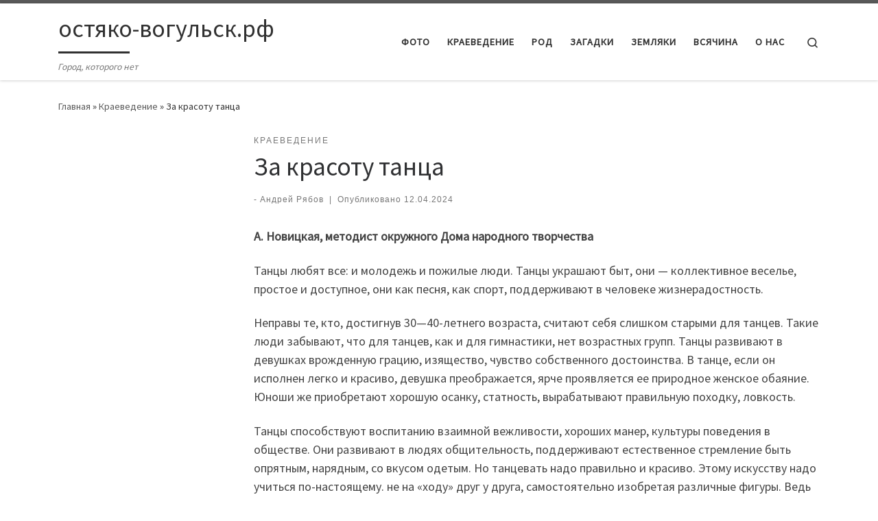

--- FILE ---
content_type: text/html; charset=UTF-8
request_url: https://xn----dtbdzdfqbczhet1kob.xn--p1ai/2024/04/12/za-krasotu-tantsa/
body_size: 20934
content:
<!DOCTYPE html>
<!--[if IE 7]>
<html class="ie ie7" lang="ru-RU">
<![endif]-->
<!--[if IE 8]>
<html class="ie ie8" lang="ru-RU">
<![endif]-->
<!--[if !(IE 7) | !(IE 8)  ]><!-->
<html lang="ru-RU" class="no-js">
<!--<![endif]-->
  <head>
  <meta charset="UTF-8" />
  <meta http-equiv="X-UA-Compatible" content="IE=EDGE" />
  <meta name="viewport" content="width=device-width, initial-scale=1.0" />
  <link rel="profile"  href="https://gmpg.org/xfn/11" />
  <link rel="pingback" href="https://xn----dtbdzdfqbczhet1kob.xn--p1ai/xmlrpc.php" />
<script>(function(html){html.className = html.className.replace(/\bno-js\b/,'js')})(document.documentElement);</script>
<meta name='robots' content='index, follow, max-image-preview:large, max-snippet:-1, max-video-preview:-1' />

	<!-- This site is optimized with the Yoast SEO plugin v26.7 - https://yoast.com/wordpress/plugins/seo/ -->
	<title>За красоту танца - остяко-вогульск.рф</title>
	<link rel="canonical" href="http://xn----dtbdzdfqbczhet1kob.xn--p1ai/2024/04/12/za-krasotu-tantsa/" />
	<meta property="og:locale" content="ru_RU" />
	<meta property="og:type" content="article" />
	<meta property="og:title" content="За красоту танца - остяко-вогульск.рф" />
	<meta property="og:description" content="А. Новицкая, методист окружного Дома народного творчества Танцы любят все: и молодежь и пожилые люди. Танцы украшают быт, они — коллективное веселье, простое и доступное, они как песня, как спорт, поддерживают в человеке жизнерадостность. Неправы те, кто, достигнув 30—40-летнего возраста, считают себя слишком старыми для танцев. Такие люди забывают, что для танцев, как и для [&hellip;]" />
	<meta property="og:url" content="http://xn----dtbdzdfqbczhet1kob.xn--p1ai/2024/04/12/za-krasotu-tantsa/" />
	<meta property="og:site_name" content="остяко-вогульск.рф" />
	<meta property="article:published_time" content="2024-04-12T00:04:43+00:00" />
	<meta property="og:image" content="http://xn----dtbdzdfqbczhet1kob.xn--p1ai/wp-content/uploads/2024/04/7_original.jpeg" />
	<meta property="og:image:width" content="1024" />
	<meta property="og:image:height" content="579" />
	<meta property="og:image:type" content="image/jpeg" />
	<meta name="author" content="Андрей Рябов" />
	<meta name="twitter:card" content="summary_large_image" />
	<meta name="twitter:label1" content="Написано автором" />
	<meta name="twitter:data1" content="Андрей Рябов" />
	<meta name="twitter:label2" content="Примерное время для чтения" />
	<meta name="twitter:data2" content="4 минуты" />
	<script type="application/ld+json" class="yoast-schema-graph">{"@context":"https://schema.org","@graph":[{"@type":"Article","@id":"http://xn----dtbdzdfqbczhet1kob.xn--p1ai/2024/04/12/za-krasotu-tantsa/#article","isPartOf":{"@id":"http://xn----dtbdzdfqbczhet1kob.xn--p1ai/2024/04/12/za-krasotu-tantsa/"},"author":{"name":"Андрей Рябов","@id":"http://xn----dtbdzdfqbczhet1kob.xn--p1ai/#/schema/person/eae8f8888b9af598778e00caf16955b9"},"headline":"За красоту танца","datePublished":"2024-04-12T00:04:43+00:00","mainEntityOfPage":{"@id":"http://xn----dtbdzdfqbczhet1kob.xn--p1ai/2024/04/12/za-krasotu-tantsa/"},"wordCount":514,"commentCount":0,"image":{"@id":"http://xn----dtbdzdfqbczhet1kob.xn--p1ai/2024/04/12/za-krasotu-tantsa/#primaryimage"},"thumbnailUrl":"https://xn----dtbdzdfqbczhet1kob.xn--p1ai/wp-content/uploads/2024/04/7_original.jpeg","keywords":["газета","культура"],"articleSection":["Краеведение"],"inLanguage":"ru-RU","potentialAction":[{"@type":"CommentAction","name":"Comment","target":["http://xn----dtbdzdfqbczhet1kob.xn--p1ai/2024/04/12/za-krasotu-tantsa/#respond"]}]},{"@type":"WebPage","@id":"http://xn----dtbdzdfqbczhet1kob.xn--p1ai/2024/04/12/za-krasotu-tantsa/","url":"http://xn----dtbdzdfqbczhet1kob.xn--p1ai/2024/04/12/za-krasotu-tantsa/","name":"За красоту танца - остяко-вогульск.рф","isPartOf":{"@id":"http://xn----dtbdzdfqbczhet1kob.xn--p1ai/#website"},"primaryImageOfPage":{"@id":"http://xn----dtbdzdfqbczhet1kob.xn--p1ai/2024/04/12/za-krasotu-tantsa/#primaryimage"},"image":{"@id":"http://xn----dtbdzdfqbczhet1kob.xn--p1ai/2024/04/12/za-krasotu-tantsa/#primaryimage"},"thumbnailUrl":"https://xn----dtbdzdfqbczhet1kob.xn--p1ai/wp-content/uploads/2024/04/7_original.jpeg","datePublished":"2024-04-12T00:04:43+00:00","author":{"@id":"http://xn----dtbdzdfqbczhet1kob.xn--p1ai/#/schema/person/eae8f8888b9af598778e00caf16955b9"},"breadcrumb":{"@id":"http://xn----dtbdzdfqbczhet1kob.xn--p1ai/2024/04/12/za-krasotu-tantsa/#breadcrumb"},"inLanguage":"ru-RU","potentialAction":[{"@type":"ReadAction","target":["http://xn----dtbdzdfqbczhet1kob.xn--p1ai/2024/04/12/za-krasotu-tantsa/"]}]},{"@type":"ImageObject","inLanguage":"ru-RU","@id":"http://xn----dtbdzdfqbczhet1kob.xn--p1ai/2024/04/12/za-krasotu-tantsa/#primaryimage","url":"https://xn----dtbdzdfqbczhet1kob.xn--p1ai/wp-content/uploads/2024/04/7_original.jpeg","contentUrl":"https://xn----dtbdzdfqbczhet1kob.xn--p1ai/wp-content/uploads/2024/04/7_original.jpeg","width":1024,"height":579},{"@type":"BreadcrumbList","@id":"http://xn----dtbdzdfqbczhet1kob.xn--p1ai/2024/04/12/za-krasotu-tantsa/#breadcrumb","itemListElement":[{"@type":"ListItem","position":1,"name":"Главная страница","item":"http://xn----dtbdzdfqbczhet1kob.xn--p1ai/"},{"@type":"ListItem","position":2,"name":"За красоту танца"}]},{"@type":"WebSite","@id":"http://xn----dtbdzdfqbczhet1kob.xn--p1ai/#website","url":"http://xn----dtbdzdfqbczhet1kob.xn--p1ai/","name":"остяко-вогульск.рф","description":"Город, которого нет","potentialAction":[{"@type":"SearchAction","target":{"@type":"EntryPoint","urlTemplate":"http://xn----dtbdzdfqbczhet1kob.xn--p1ai/?s={search_term_string}"},"query-input":{"@type":"PropertyValueSpecification","valueRequired":true,"valueName":"search_term_string"}}],"inLanguage":"ru-RU"},{"@type":"Person","@id":"http://xn----dtbdzdfqbczhet1kob.xn--p1ai/#/schema/person/eae8f8888b9af598778e00caf16955b9","name":"Андрей Рябов","image":{"@type":"ImageObject","inLanguage":"ru-RU","@id":"http://xn----dtbdzdfqbczhet1kob.xn--p1ai/#/schema/person/image/","url":"https://secure.gravatar.com/avatar/26b37c5c5e8f81eec218b531695592677482771553d66fc1e5910b1bf7750964?s=96&d=mm&r=g","contentUrl":"https://secure.gravatar.com/avatar/26b37c5c5e8f81eec218b531695592677482771553d66fc1e5910b1bf7750964?s=96&d=mm&r=g","caption":"Андрей Рябов"},"url":"https://xn----dtbdzdfqbczhet1kob.xn--p1ai/author/andrey-ryabov/"}]}</script>
	<!-- / Yoast SEO plugin. -->


<link rel='dns-prefetch' href='//static.addtoany.com' />
<link rel="alternate" type="application/rss+xml" title="остяко-вогульск.рф &raquo; Лента" href="https://xn----dtbdzdfqbczhet1kob.xn--p1ai/feed/" />
<link rel="alternate" type="application/rss+xml" title="остяко-вогульск.рф &raquo; Лента комментариев" href="https://xn----dtbdzdfqbczhet1kob.xn--p1ai/comments/feed/" />
<link rel="alternate" type="application/rss+xml" title="остяко-вогульск.рф &raquo; Лента комментариев к &laquo;За красоту танца&raquo;" href="https://xn----dtbdzdfqbczhet1kob.xn--p1ai/2024/04/12/za-krasotu-tantsa/feed/" />
<link rel="alternate" title="oEmbed (JSON)" type="application/json+oembed" href="https://xn----dtbdzdfqbczhet1kob.xn--p1ai/wp-json/oembed/1.0/embed?url=https%3A%2F%2Fxn----dtbdzdfqbczhet1kob.xn--p1ai%2F2024%2F04%2F12%2Fza-krasotu-tantsa%2F" />
<link rel="alternate" title="oEmbed (XML)" type="text/xml+oembed" href="https://xn----dtbdzdfqbczhet1kob.xn--p1ai/wp-json/oembed/1.0/embed?url=https%3A%2F%2Fxn----dtbdzdfqbczhet1kob.xn--p1ai%2F2024%2F04%2F12%2Fza-krasotu-tantsa%2F&#038;format=xml" />
<style id='wp-img-auto-sizes-contain-inline-css'>
img:is([sizes=auto i],[sizes^="auto," i]){contain-intrinsic-size:3000px 1500px}
/*# sourceURL=wp-img-auto-sizes-contain-inline-css */
</style>
<style id='wp-emoji-styles-inline-css'>

	img.wp-smiley, img.emoji {
		display: inline !important;
		border: none !important;
		box-shadow: none !important;
		height: 1em !important;
		width: 1em !important;
		margin: 0 0.07em !important;
		vertical-align: -0.1em !important;
		background: none !important;
		padding: 0 !important;
	}
/*# sourceURL=wp-emoji-styles-inline-css */
</style>
<style id='wp-block-library-inline-css'>
:root{--wp-block-synced-color:#7a00df;--wp-block-synced-color--rgb:122,0,223;--wp-bound-block-color:var(--wp-block-synced-color);--wp-editor-canvas-background:#ddd;--wp-admin-theme-color:#007cba;--wp-admin-theme-color--rgb:0,124,186;--wp-admin-theme-color-darker-10:#006ba1;--wp-admin-theme-color-darker-10--rgb:0,107,160.5;--wp-admin-theme-color-darker-20:#005a87;--wp-admin-theme-color-darker-20--rgb:0,90,135;--wp-admin-border-width-focus:2px}@media (min-resolution:192dpi){:root{--wp-admin-border-width-focus:1.5px}}.wp-element-button{cursor:pointer}:root .has-very-light-gray-background-color{background-color:#eee}:root .has-very-dark-gray-background-color{background-color:#313131}:root .has-very-light-gray-color{color:#eee}:root .has-very-dark-gray-color{color:#313131}:root .has-vivid-green-cyan-to-vivid-cyan-blue-gradient-background{background:linear-gradient(135deg,#00d084,#0693e3)}:root .has-purple-crush-gradient-background{background:linear-gradient(135deg,#34e2e4,#4721fb 50%,#ab1dfe)}:root .has-hazy-dawn-gradient-background{background:linear-gradient(135deg,#faaca8,#dad0ec)}:root .has-subdued-olive-gradient-background{background:linear-gradient(135deg,#fafae1,#67a671)}:root .has-atomic-cream-gradient-background{background:linear-gradient(135deg,#fdd79a,#004a59)}:root .has-nightshade-gradient-background{background:linear-gradient(135deg,#330968,#31cdcf)}:root .has-midnight-gradient-background{background:linear-gradient(135deg,#020381,#2874fc)}:root{--wp--preset--font-size--normal:16px;--wp--preset--font-size--huge:42px}.has-regular-font-size{font-size:1em}.has-larger-font-size{font-size:2.625em}.has-normal-font-size{font-size:var(--wp--preset--font-size--normal)}.has-huge-font-size{font-size:var(--wp--preset--font-size--huge)}.has-text-align-center{text-align:center}.has-text-align-left{text-align:left}.has-text-align-right{text-align:right}.has-fit-text{white-space:nowrap!important}#end-resizable-editor-section{display:none}.aligncenter{clear:both}.items-justified-left{justify-content:flex-start}.items-justified-center{justify-content:center}.items-justified-right{justify-content:flex-end}.items-justified-space-between{justify-content:space-between}.screen-reader-text{border:0;clip-path:inset(50%);height:1px;margin:-1px;overflow:hidden;padding:0;position:absolute;width:1px;word-wrap:normal!important}.screen-reader-text:focus{background-color:#ddd;clip-path:none;color:#444;display:block;font-size:1em;height:auto;left:5px;line-height:normal;padding:15px 23px 14px;text-decoration:none;top:5px;width:auto;z-index:100000}html :where(.has-border-color){border-style:solid}html :where([style*=border-top-color]){border-top-style:solid}html :where([style*=border-right-color]){border-right-style:solid}html :where([style*=border-bottom-color]){border-bottom-style:solid}html :where([style*=border-left-color]){border-left-style:solid}html :where([style*=border-width]){border-style:solid}html :where([style*=border-top-width]){border-top-style:solid}html :where([style*=border-right-width]){border-right-style:solid}html :where([style*=border-bottom-width]){border-bottom-style:solid}html :where([style*=border-left-width]){border-left-style:solid}html :where(img[class*=wp-image-]){height:auto;max-width:100%}:where(figure){margin:0 0 1em}html :where(.is-position-sticky){--wp-admin--admin-bar--position-offset:var(--wp-admin--admin-bar--height,0px)}@media screen and (max-width:600px){html :where(.is-position-sticky){--wp-admin--admin-bar--position-offset:0px}}

/*# sourceURL=wp-block-library-inline-css */
</style><style id='global-styles-inline-css'>
:root{--wp--preset--aspect-ratio--square: 1;--wp--preset--aspect-ratio--4-3: 4/3;--wp--preset--aspect-ratio--3-4: 3/4;--wp--preset--aspect-ratio--3-2: 3/2;--wp--preset--aspect-ratio--2-3: 2/3;--wp--preset--aspect-ratio--16-9: 16/9;--wp--preset--aspect-ratio--9-16: 9/16;--wp--preset--color--black: #000000;--wp--preset--color--cyan-bluish-gray: #abb8c3;--wp--preset--color--white: #ffffff;--wp--preset--color--pale-pink: #f78da7;--wp--preset--color--vivid-red: #cf2e2e;--wp--preset--color--luminous-vivid-orange: #ff6900;--wp--preset--color--luminous-vivid-amber: #fcb900;--wp--preset--color--light-green-cyan: #7bdcb5;--wp--preset--color--vivid-green-cyan: #00d084;--wp--preset--color--pale-cyan-blue: #8ed1fc;--wp--preset--color--vivid-cyan-blue: #0693e3;--wp--preset--color--vivid-purple: #9b51e0;--wp--preset--gradient--vivid-cyan-blue-to-vivid-purple: linear-gradient(135deg,rgb(6,147,227) 0%,rgb(155,81,224) 100%);--wp--preset--gradient--light-green-cyan-to-vivid-green-cyan: linear-gradient(135deg,rgb(122,220,180) 0%,rgb(0,208,130) 100%);--wp--preset--gradient--luminous-vivid-amber-to-luminous-vivid-orange: linear-gradient(135deg,rgb(252,185,0) 0%,rgb(255,105,0) 100%);--wp--preset--gradient--luminous-vivid-orange-to-vivid-red: linear-gradient(135deg,rgb(255,105,0) 0%,rgb(207,46,46) 100%);--wp--preset--gradient--very-light-gray-to-cyan-bluish-gray: linear-gradient(135deg,rgb(238,238,238) 0%,rgb(169,184,195) 100%);--wp--preset--gradient--cool-to-warm-spectrum: linear-gradient(135deg,rgb(74,234,220) 0%,rgb(151,120,209) 20%,rgb(207,42,186) 40%,rgb(238,44,130) 60%,rgb(251,105,98) 80%,rgb(254,248,76) 100%);--wp--preset--gradient--blush-light-purple: linear-gradient(135deg,rgb(255,206,236) 0%,rgb(152,150,240) 100%);--wp--preset--gradient--blush-bordeaux: linear-gradient(135deg,rgb(254,205,165) 0%,rgb(254,45,45) 50%,rgb(107,0,62) 100%);--wp--preset--gradient--luminous-dusk: linear-gradient(135deg,rgb(255,203,112) 0%,rgb(199,81,192) 50%,rgb(65,88,208) 100%);--wp--preset--gradient--pale-ocean: linear-gradient(135deg,rgb(255,245,203) 0%,rgb(182,227,212) 50%,rgb(51,167,181) 100%);--wp--preset--gradient--electric-grass: linear-gradient(135deg,rgb(202,248,128) 0%,rgb(113,206,126) 100%);--wp--preset--gradient--midnight: linear-gradient(135deg,rgb(2,3,129) 0%,rgb(40,116,252) 100%);--wp--preset--font-size--small: 13px;--wp--preset--font-size--medium: 20px;--wp--preset--font-size--large: 36px;--wp--preset--font-size--x-large: 42px;--wp--preset--spacing--20: 0.44rem;--wp--preset--spacing--30: 0.67rem;--wp--preset--spacing--40: 1rem;--wp--preset--spacing--50: 1.5rem;--wp--preset--spacing--60: 2.25rem;--wp--preset--spacing--70: 3.38rem;--wp--preset--spacing--80: 5.06rem;--wp--preset--shadow--natural: 6px 6px 9px rgba(0, 0, 0, 0.2);--wp--preset--shadow--deep: 12px 12px 50px rgba(0, 0, 0, 0.4);--wp--preset--shadow--sharp: 6px 6px 0px rgba(0, 0, 0, 0.2);--wp--preset--shadow--outlined: 6px 6px 0px -3px rgb(255, 255, 255), 6px 6px rgb(0, 0, 0);--wp--preset--shadow--crisp: 6px 6px 0px rgb(0, 0, 0);}:where(.is-layout-flex){gap: 0.5em;}:where(.is-layout-grid){gap: 0.5em;}body .is-layout-flex{display: flex;}.is-layout-flex{flex-wrap: wrap;align-items: center;}.is-layout-flex > :is(*, div){margin: 0;}body .is-layout-grid{display: grid;}.is-layout-grid > :is(*, div){margin: 0;}:where(.wp-block-columns.is-layout-flex){gap: 2em;}:where(.wp-block-columns.is-layout-grid){gap: 2em;}:where(.wp-block-post-template.is-layout-flex){gap: 1.25em;}:where(.wp-block-post-template.is-layout-grid){gap: 1.25em;}.has-black-color{color: var(--wp--preset--color--black) !important;}.has-cyan-bluish-gray-color{color: var(--wp--preset--color--cyan-bluish-gray) !important;}.has-white-color{color: var(--wp--preset--color--white) !important;}.has-pale-pink-color{color: var(--wp--preset--color--pale-pink) !important;}.has-vivid-red-color{color: var(--wp--preset--color--vivid-red) !important;}.has-luminous-vivid-orange-color{color: var(--wp--preset--color--luminous-vivid-orange) !important;}.has-luminous-vivid-amber-color{color: var(--wp--preset--color--luminous-vivid-amber) !important;}.has-light-green-cyan-color{color: var(--wp--preset--color--light-green-cyan) !important;}.has-vivid-green-cyan-color{color: var(--wp--preset--color--vivid-green-cyan) !important;}.has-pale-cyan-blue-color{color: var(--wp--preset--color--pale-cyan-blue) !important;}.has-vivid-cyan-blue-color{color: var(--wp--preset--color--vivid-cyan-blue) !important;}.has-vivid-purple-color{color: var(--wp--preset--color--vivid-purple) !important;}.has-black-background-color{background-color: var(--wp--preset--color--black) !important;}.has-cyan-bluish-gray-background-color{background-color: var(--wp--preset--color--cyan-bluish-gray) !important;}.has-white-background-color{background-color: var(--wp--preset--color--white) !important;}.has-pale-pink-background-color{background-color: var(--wp--preset--color--pale-pink) !important;}.has-vivid-red-background-color{background-color: var(--wp--preset--color--vivid-red) !important;}.has-luminous-vivid-orange-background-color{background-color: var(--wp--preset--color--luminous-vivid-orange) !important;}.has-luminous-vivid-amber-background-color{background-color: var(--wp--preset--color--luminous-vivid-amber) !important;}.has-light-green-cyan-background-color{background-color: var(--wp--preset--color--light-green-cyan) !important;}.has-vivid-green-cyan-background-color{background-color: var(--wp--preset--color--vivid-green-cyan) !important;}.has-pale-cyan-blue-background-color{background-color: var(--wp--preset--color--pale-cyan-blue) !important;}.has-vivid-cyan-blue-background-color{background-color: var(--wp--preset--color--vivid-cyan-blue) !important;}.has-vivid-purple-background-color{background-color: var(--wp--preset--color--vivid-purple) !important;}.has-black-border-color{border-color: var(--wp--preset--color--black) !important;}.has-cyan-bluish-gray-border-color{border-color: var(--wp--preset--color--cyan-bluish-gray) !important;}.has-white-border-color{border-color: var(--wp--preset--color--white) !important;}.has-pale-pink-border-color{border-color: var(--wp--preset--color--pale-pink) !important;}.has-vivid-red-border-color{border-color: var(--wp--preset--color--vivid-red) !important;}.has-luminous-vivid-orange-border-color{border-color: var(--wp--preset--color--luminous-vivid-orange) !important;}.has-luminous-vivid-amber-border-color{border-color: var(--wp--preset--color--luminous-vivid-amber) !important;}.has-light-green-cyan-border-color{border-color: var(--wp--preset--color--light-green-cyan) !important;}.has-vivid-green-cyan-border-color{border-color: var(--wp--preset--color--vivid-green-cyan) !important;}.has-pale-cyan-blue-border-color{border-color: var(--wp--preset--color--pale-cyan-blue) !important;}.has-vivid-cyan-blue-border-color{border-color: var(--wp--preset--color--vivid-cyan-blue) !important;}.has-vivid-purple-border-color{border-color: var(--wp--preset--color--vivid-purple) !important;}.has-vivid-cyan-blue-to-vivid-purple-gradient-background{background: var(--wp--preset--gradient--vivid-cyan-blue-to-vivid-purple) !important;}.has-light-green-cyan-to-vivid-green-cyan-gradient-background{background: var(--wp--preset--gradient--light-green-cyan-to-vivid-green-cyan) !important;}.has-luminous-vivid-amber-to-luminous-vivid-orange-gradient-background{background: var(--wp--preset--gradient--luminous-vivid-amber-to-luminous-vivid-orange) !important;}.has-luminous-vivid-orange-to-vivid-red-gradient-background{background: var(--wp--preset--gradient--luminous-vivid-orange-to-vivid-red) !important;}.has-very-light-gray-to-cyan-bluish-gray-gradient-background{background: var(--wp--preset--gradient--very-light-gray-to-cyan-bluish-gray) !important;}.has-cool-to-warm-spectrum-gradient-background{background: var(--wp--preset--gradient--cool-to-warm-spectrum) !important;}.has-blush-light-purple-gradient-background{background: var(--wp--preset--gradient--blush-light-purple) !important;}.has-blush-bordeaux-gradient-background{background: var(--wp--preset--gradient--blush-bordeaux) !important;}.has-luminous-dusk-gradient-background{background: var(--wp--preset--gradient--luminous-dusk) !important;}.has-pale-ocean-gradient-background{background: var(--wp--preset--gradient--pale-ocean) !important;}.has-electric-grass-gradient-background{background: var(--wp--preset--gradient--electric-grass) !important;}.has-midnight-gradient-background{background: var(--wp--preset--gradient--midnight) !important;}.has-small-font-size{font-size: var(--wp--preset--font-size--small) !important;}.has-medium-font-size{font-size: var(--wp--preset--font-size--medium) !important;}.has-large-font-size{font-size: var(--wp--preset--font-size--large) !important;}.has-x-large-font-size{font-size: var(--wp--preset--font-size--x-large) !important;}
/*# sourceURL=global-styles-inline-css */
</style>

<style id='classic-theme-styles-inline-css'>
/*! This file is auto-generated */
.wp-block-button__link{color:#fff;background-color:#32373c;border-radius:9999px;box-shadow:none;text-decoration:none;padding:calc(.667em + 2px) calc(1.333em + 2px);font-size:1.125em}.wp-block-file__button{background:#32373c;color:#fff;text-decoration:none}
/*# sourceURL=/wp-includes/css/classic-themes.min.css */
</style>
<link rel='stylesheet' id='wp-polls-css' href='https://xn----dtbdzdfqbczhet1kob.xn--p1ai/wp-content/plugins/wp-polls/polls-css.css?ver=2.77.3' media='all' />
<style id='wp-polls-inline-css'>
.wp-polls .pollbar {
	margin: 1px;
	font-size: 6px;
	line-height: 8px;
	height: 8px;
	background-image: url('https://xn----dtbdzdfqbczhet1kob.xn--p1ai/wp-content/plugins/wp-polls/images/default/pollbg.gif');
	border: 1px solid #c8c8c8;
}

/*# sourceURL=wp-polls-inline-css */
</style>
<link rel='stylesheet' id='customizr-main-css' href='https://xn----dtbdzdfqbczhet1kob.xn--p1ai/wp-content/themes/customizr/assets/front/css/style.min.css?ver=4.4.24' media='all' />
<style id='customizr-main-inline-css'>

.tc-header.border-top { border-top-width: 5px; border-top-style: solid }
#czr-push-footer { display: none; visibility: hidden; }
        .czr-sticky-footer #czr-push-footer.sticky-footer-enabled { display: block; }
        
/*# sourceURL=customizr-main-inline-css */
</style>
<link rel='stylesheet' id='fancybox-css' href='https://xn----dtbdzdfqbczhet1kob.xn--p1ai/wp-content/plugins/easy-fancybox/fancybox/1.5.4/jquery.fancybox.min.css?ver=6.9' media='screen' />
<link rel='stylesheet' id='addtoany-css' href='https://xn----dtbdzdfqbczhet1kob.xn--p1ai/wp-content/plugins/add-to-any/addtoany.min.css?ver=1.16' media='all' />
<script id="addtoany-core-js-before">
window.a2a_config=window.a2a_config||{};a2a_config.callbacks=[];a2a_config.overlays=[];a2a_config.templates={};a2a_localize = {
	Share: "Отправить",
	Save: "Сохранить",
	Subscribe: "Подписаться",
	Email: "E-mail",
	Bookmark: "В закладки!",
	ShowAll: "Показать все",
	ShowLess: "Показать остальное",
	FindServices: "Найти сервис(ы)",
	FindAnyServiceToAddTo: "Найти сервис и добавить",
	PoweredBy: "Работает на",
	ShareViaEmail: "Поделиться по электронной почте",
	SubscribeViaEmail: "Подписаться по электронной почте",
	BookmarkInYourBrowser: "Добавить в закладки",
	BookmarkInstructions: "Нажмите Ctrl+D или \u2318+D, чтобы добавить страницу в закладки",
	AddToYourFavorites: "Добавить в Избранное",
	SendFromWebOrProgram: "Отправлять с любого email-адреса или email-программы",
	EmailProgram: "Почтовая программа",
	More: "Подробнее&#8230;",
	ThanksForSharing: "Спасибо, что поделились!",
	ThanksForFollowing: "Спасибо за подписку!"
};


//# sourceURL=addtoany-core-js-before
</script>
<script defer src="https://static.addtoany.com/menu/page.js" id="addtoany-core-js"></script>
<script id="nb-jquery" src="https://xn----dtbdzdfqbczhet1kob.xn--p1ai/wp-includes/js/jquery/jquery.min.js?ver=3.7.1" id="jquery-core-js"></script>
<script src="https://xn----dtbdzdfqbczhet1kob.xn--p1ai/wp-includes/js/jquery/jquery-migrate.min.js?ver=3.4.1" id="jquery-migrate-js"></script>
<script defer src="https://xn----dtbdzdfqbczhet1kob.xn--p1ai/wp-content/plugins/add-to-any/addtoany.min.js?ver=1.1" id="addtoany-jquery-js"></script>
<script id="image-watermark-no-right-click-js-before">
var iwArgsNoRightClick = {"rightclick":"N","draganddrop":"N","devtools":"Y","enableToast":"Y","toastMessage":"This content is protected"};

//# sourceURL=image-watermark-no-right-click-js-before
</script>
<script src="https://xn----dtbdzdfqbczhet1kob.xn--p1ai/wp-content/plugins/image-watermark/js/no-right-click.js?ver=2.0.3" id="image-watermark-no-right-click-js"></script>
<script src="https://xn----dtbdzdfqbczhet1kob.xn--p1ai/wp-content/themes/customizr/assets/front/js/libs/modernizr.min.js?ver=4.4.24" id="modernizr-js"></script>
<script src="https://xn----dtbdzdfqbczhet1kob.xn--p1ai/wp-includes/js/underscore.min.js?ver=1.13.7" id="underscore-js"></script>
<script id="tc-scripts-js-extra">
var CZRParams = {"assetsPath":"https://xn----dtbdzdfqbczhet1kob.xn--p1ai/wp-content/themes/customizr/assets/front/","mainScriptUrl":"https://xn----dtbdzdfqbczhet1kob.xn--p1ai/wp-content/themes/customizr/assets/front/js/tc-scripts.min.js?4.4.24","deferFontAwesome":"1","fontAwesomeUrl":"https://xn----dtbdzdfqbczhet1kob.xn--p1ai/wp-content/themes/customizr/assets/shared/fonts/fa/css/fontawesome-all.min.css?4.4.24","_disabled":[],"centerSliderImg":"1","isLightBoxEnabled":"1","SmoothScroll":{"Enabled":true,"Options":{"touchpadSupport":false}},"isAnchorScrollEnabled":"","anchorSmoothScrollExclude":{"simple":["[class*=edd]",".carousel-control","[data-toggle=\"modal\"]","[data-toggle=\"dropdown\"]","[data-toggle=\"czr-dropdown\"]","[data-toggle=\"tooltip\"]","[data-toggle=\"popover\"]","[data-toggle=\"collapse\"]","[data-toggle=\"czr-collapse\"]","[data-toggle=\"tab\"]","[data-toggle=\"pill\"]","[data-toggle=\"czr-pill\"]","[class*=upme]","[class*=um-]"],"deep":{"classes":[],"ids":[]}},"timerOnScrollAllBrowsers":"1","centerAllImg":"1","HasComments":"","LoadModernizr":"1","stickyHeader":"","extLinksStyle":"","extLinksTargetExt":"","extLinksSkipSelectors":{"classes":["btn","button"],"ids":[]},"dropcapEnabled":"","dropcapWhere":{"post":"","page":""},"dropcapMinWords":"","dropcapSkipSelectors":{"tags":["IMG","IFRAME","H1","H2","H3","H4","H5","H6","BLOCKQUOTE","UL","OL"],"classes":["btn"],"id":[]},"imgSmartLoadEnabled":"","imgSmartLoadOpts":{"parentSelectors":["[class*=grid-container], .article-container",".__before_main_wrapper",".widget-front",".post-related-articles",".tc-singular-thumbnail-wrapper",".sek-module-inner"],"opts":{"excludeImg":[".tc-holder-img"]}},"imgSmartLoadsForSliders":"1","pluginCompats":[],"isWPMobile":"","menuStickyUserSettings":{"desktop":"stick_up","mobile":"stick_up"},"adminAjaxUrl":"https://xn----dtbdzdfqbczhet1kob.xn--p1ai/wp-admin/admin-ajax.php","ajaxUrl":"https://xn----dtbdzdfqbczhet1kob.xn--p1ai/?czrajax=1","frontNonce":{"id":"CZRFrontNonce","handle":"bfc4bb8d98"},"isDevMode":"","isModernStyle":"1","i18n":{"Permanently dismiss":"\u0412\u0441\u0435\u0433\u0434\u0430 \u043e\u0442\u043a\u043b\u043e\u043d\u044f\u0442\u044c"},"frontNotifications":{"welcome":{"enabled":false,"content":"","dismissAction":"dismiss_welcome_note_front"}},"preloadGfonts":"1","googleFonts":"Source+Sans+Pro","version":"4.4.24"};
//# sourceURL=tc-scripts-js-extra
</script>
<script src="https://xn----dtbdzdfqbczhet1kob.xn--p1ai/wp-content/themes/customizr/assets/front/js/tc-scripts.min.js?ver=4.4.24" id="tc-scripts-js" defer></script>
<link rel="https://api.w.org/" href="https://xn----dtbdzdfqbczhet1kob.xn--p1ai/wp-json/" /><link rel="alternate" title="JSON" type="application/json" href="https://xn----dtbdzdfqbczhet1kob.xn--p1ai/wp-json/wp/v2/posts/55566" /><link rel="EditURI" type="application/rsd+xml" title="RSD" href="https://xn----dtbdzdfqbczhet1kob.xn--p1ai/xmlrpc.php?rsd" />
<meta name="generator" content="WordPress 6.9" />
<link rel='shortlink' href='https://xn----dtbdzdfqbczhet1kob.xn--p1ai/?p=55566' />
              <link rel="preload" as="font" type="font/woff2" href="https://xn----dtbdzdfqbczhet1kob.xn--p1ai/wp-content/themes/customizr/assets/shared/fonts/customizr/customizr.woff2?128396981" crossorigin="anonymous"/>
            <style>.recentcomments a{display:inline !important;padding:0 !important;margin:0 !important;}</style><link rel="icon" href="https://xn----dtbdzdfqbczhet1kob.xn--p1ai/wp-content/uploads/2018/03/cropped-logo1-32x32.png" sizes="32x32" />
<link rel="icon" href="https://xn----dtbdzdfqbczhet1kob.xn--p1ai/wp-content/uploads/2018/03/cropped-logo1-192x192.png" sizes="192x192" />
<link rel="apple-touch-icon" href="https://xn----dtbdzdfqbczhet1kob.xn--p1ai/wp-content/uploads/2018/03/cropped-logo1-180x180.png" />
<meta name="msapplication-TileImage" content="https://xn----dtbdzdfqbczhet1kob.xn--p1ai/wp-content/uploads/2018/03/cropped-logo1-270x270.png" />
</head>

  <body class="nb-3-3-8 nimble-no-local-data-skp__post_post_55566 nimble-no-group-site-tmpl-skp__all_post wp-singular post-template-default single single-post postid-55566 single-format-standard wp-embed-responsive wp-theme-customizr sek-hide-rc-badge czr-link-hover-underline header-skin-light footer-skin-dark czr-l-sidebar tc-center-images czr-full-layout customizr-4-4-24 czr-sticky-footer">
          <a class="screen-reader-text skip-link" href="#content">Перейти к содержимому</a>
    
    
    <div id="tc-page-wrap" class="">

      <header class="tpnav-header__header tc-header sl-logo_left sticky-brand-shrink-on sticky-transparent border-top czr-submenu-fade czr-submenu-move" >
        <div class="primary-navbar__wrapper d-none d-lg-block has-horizontal-menu desktop-sticky" >
  <div class="container">
    <div class="row align-items-center flex-row primary-navbar__row">
      <div class="branding__container col col-auto" >
  <div class="branding align-items-center flex-column ">
    <div class="branding-row d-flex flex-row align-items-center align-self-start">
      <span class="navbar-brand col-auto " >
    <a class="navbar-brand-sitename  czr-underline" href="https://xn----dtbdzdfqbczhet1kob.xn--p1ai/">
    <span>остяко-вогульск.рф</span>
  </a>
</span>
      </div>
    <span class="header-tagline " >
  Город, которого нет</span>

  </div>
</div>
      <div class="primary-nav__container justify-content-lg-around col col-lg-auto flex-lg-column" >
  <div class="primary-nav__wrapper flex-lg-row align-items-center justify-content-end">
              <nav class="primary-nav__nav col" id="primary-nav">
          <div class="nav__menu-wrapper primary-nav__menu-wrapper justify-content-end czr-open-on-hover" >
<ul id="main-menu" class="primary-nav__menu regular-nav nav__menu nav"><li id="menu-item-16" class="menu-item menu-item-type-taxonomy menu-item-object-category menu-item-16"><a href="https://xn----dtbdzdfqbczhet1kob.xn--p1ai/category/photo/" class="nav__link"><span class="nav__title">Фото</span></a></li>
<li id="menu-item-13" class="menu-item menu-item-type-taxonomy menu-item-object-category current-post-ancestor current-menu-parent current-post-parent current-active menu-item-13"><a href="https://xn----dtbdzdfqbczhet1kob.xn--p1ai/category/local_lore/" class="nav__link"><span class="nav__title">Краеведение</span></a></li>
<li id="menu-item-15" class="menu-item menu-item-type-taxonomy menu-item-object-category menu-item-15"><a href="https://xn----dtbdzdfqbczhet1kob.xn--p1ai/category/family_gender/" class="nav__link"><span class="nav__title">Род</span></a></li>
<li id="menu-item-12" class="menu-item menu-item-type-taxonomy menu-item-object-category menu-item-12"><a href="https://xn----dtbdzdfqbczhet1kob.xn--p1ai/category/mysteries/" class="nav__link"><span class="nav__title">Загадки</span></a></li>
<li id="menu-item-6991" class="menu-item menu-item-type-taxonomy menu-item-object-category menu-item-6991"><a href="https://xn----dtbdzdfqbczhet1kob.xn--p1ai/category/countrymen/" class="nav__link"><span class="nav__title">Земляки</span></a></li>
<li id="menu-item-11" class="menu-item menu-item-type-taxonomy menu-item-object-category menu-item-11"><a href="https://xn----dtbdzdfqbczhet1kob.xn--p1ai/category/misc/" class="nav__link"><span class="nav__title">Всячина</span></a></li>
<li id="menu-item-25" class="menu-item menu-item-type-post_type menu-item-object-page menu-item-25"><a href="https://xn----dtbdzdfqbczhet1kob.xn--p1ai/o-nas/" class="nav__link"><span class="nav__title">О нас</span></a></li>
</ul></div>        </nav>
    <div class="primary-nav__utils nav__utils col-auto" >
    <ul class="nav utils flex-row flex-nowrap regular-nav">
      <li class="nav__search " >
  <a href="#" class="search-toggle_btn icn-search czr-overlay-toggle_btn"  aria-expanded="false"><span class="sr-only">Search</span></a>
        <div class="czr-search-expand">
      <div class="czr-search-expand-inner"><div class="search-form__container " >
  <form action="https://xn----dtbdzdfqbczhet1kob.xn--p1ai/" method="get" class="czr-form search-form">
    <div class="form-group czr-focus">
            <label for="s-69721b4b359be" id="lsearch-69721b4b359be">
        <span class="screen-reader-text">Поиск</span>
        <input id="s-69721b4b359be" class="form-control czr-search-field" name="s" type="search" value="" aria-describedby="lsearch-69721b4b359be" placeholder="Поиск &hellip;">
      </label>
      <button type="submit" class="button"><i class="icn-search"></i><span class="screen-reader-text">Поиск &hellip;</span></button>
    </div>
  </form>
</div></div>
    </div>
    </li>
    </ul>
</div>  </div>
</div>
    </div>
  </div>
</div>    <div class="mobile-navbar__wrapper d-lg-none mobile-sticky" >
    <div class="branding__container justify-content-between align-items-center container" >
  <div class="branding flex-column">
    <div class="branding-row d-flex align-self-start flex-row align-items-center">
      <span class="navbar-brand col-auto " >
    <a class="navbar-brand-sitename  czr-underline" href="https://xn----dtbdzdfqbczhet1kob.xn--p1ai/">
    <span>остяко-вогульск.рф</span>
  </a>
</span>
    </div>
      </div>
  <div class="mobile-utils__wrapper nav__utils regular-nav">
    <ul class="nav utils row flex-row flex-nowrap">
      <li class="nav__search " >
  <a href="#" class="search-toggle_btn icn-search czr-dropdown" data-aria-haspopup="true" aria-expanded="false"><span class="sr-only">Search</span></a>
        <div class="czr-search-expand">
      <div class="czr-search-expand-inner"><div class="search-form__container " >
  <form action="https://xn----dtbdzdfqbczhet1kob.xn--p1ai/" method="get" class="czr-form search-form">
    <div class="form-group czr-focus">
            <label for="s-69721b4b35dd8" id="lsearch-69721b4b35dd8">
        <span class="screen-reader-text">Поиск</span>
        <input id="s-69721b4b35dd8" class="form-control czr-search-field" name="s" type="search" value="" aria-describedby="lsearch-69721b4b35dd8" placeholder="Поиск &hellip;">
      </label>
      <button type="submit" class="button"><i class="icn-search"></i><span class="screen-reader-text">Поиск &hellip;</span></button>
    </div>
  </form>
</div></div>
    </div>
        <ul class="dropdown-menu czr-dropdown-menu">
      <li class="header-search__container container">
  <div class="search-form__container " >
  <form action="https://xn----dtbdzdfqbczhet1kob.xn--p1ai/" method="get" class="czr-form search-form">
    <div class="form-group czr-focus">
            <label for="s-69721b4b35f5e" id="lsearch-69721b4b35f5e">
        <span class="screen-reader-text">Поиск</span>
        <input id="s-69721b4b35f5e" class="form-control czr-search-field" name="s" type="search" value="" aria-describedby="lsearch-69721b4b35f5e" placeholder="Поиск &hellip;">
      </label>
      <button type="submit" class="button"><i class="icn-search"></i><span class="screen-reader-text">Поиск &hellip;</span></button>
    </div>
  </form>
</div></li>    </ul>
  </li>
<li class="hamburger-toggler__container " >
  <button class="ham-toggler-menu czr-collapsed" data-toggle="czr-collapse" data-target="#mobile-nav"><span class="ham__toggler-span-wrapper"><span class="line line-1"></span><span class="line line-2"></span><span class="line line-3"></span></span><span class="screen-reader-text">Меню</span></button>
</li>
    </ul>
  </div>
</div>
<div class="mobile-nav__container " >
   <nav class="mobile-nav__nav flex-column czr-collapse" id="mobile-nav">
      <div class="mobile-nav__inner container">
      <div class="nav__menu-wrapper mobile-nav__menu-wrapper czr-open-on-click" >
<ul id="mobile-nav-menu" class="mobile-nav__menu vertical-nav nav__menu flex-column nav"><li class="menu-item menu-item-type-taxonomy menu-item-object-category menu-item-16"><a href="https://xn----dtbdzdfqbczhet1kob.xn--p1ai/category/photo/" class="nav__link"><span class="nav__title">Фото</span></a></li>
<li class="menu-item menu-item-type-taxonomy menu-item-object-category current-post-ancestor current-menu-parent current-post-parent current-active menu-item-13"><a href="https://xn----dtbdzdfqbczhet1kob.xn--p1ai/category/local_lore/" class="nav__link"><span class="nav__title">Краеведение</span></a></li>
<li class="menu-item menu-item-type-taxonomy menu-item-object-category menu-item-15"><a href="https://xn----dtbdzdfqbczhet1kob.xn--p1ai/category/family_gender/" class="nav__link"><span class="nav__title">Род</span></a></li>
<li class="menu-item menu-item-type-taxonomy menu-item-object-category menu-item-12"><a href="https://xn----dtbdzdfqbczhet1kob.xn--p1ai/category/mysteries/" class="nav__link"><span class="nav__title">Загадки</span></a></li>
<li class="menu-item menu-item-type-taxonomy menu-item-object-category menu-item-6991"><a href="https://xn----dtbdzdfqbczhet1kob.xn--p1ai/category/countrymen/" class="nav__link"><span class="nav__title">Земляки</span></a></li>
<li class="menu-item menu-item-type-taxonomy menu-item-object-category menu-item-11"><a href="https://xn----dtbdzdfqbczhet1kob.xn--p1ai/category/misc/" class="nav__link"><span class="nav__title">Всячина</span></a></li>
<li class="menu-item menu-item-type-post_type menu-item-object-page menu-item-25"><a href="https://xn----dtbdzdfqbczhet1kob.xn--p1ai/o-nas/" class="nav__link"><span class="nav__title">О нас</span></a></li>
</ul></div>      </div>
  </nav>
</div></div></header>


  
    <div id="main-wrapper" class="section">

                      

          <div class="czr-hot-crumble container page-breadcrumbs" role="navigation" >
  <div class="row">
        <nav class="breadcrumbs col-12"><span class="trail-begin"><a href="https://xn----dtbdzdfqbczhet1kob.xn--p1ai" title="остяко-вогульск.рф" rel="home" class="trail-begin">Главная</a></span> <span class="sep">&raquo;</span> <a href="https://xn----dtbdzdfqbczhet1kob.xn--p1ai/category/local_lore/" title="Краеведение">Краеведение</a> <span class="sep">&raquo;</span> <span class="trail-end">За красоту танца</span></nav>  </div>
</div>
          <div class="container" role="main">

            
            <div class="flex-row row column-content-wrapper">

                
                <div id="content" class="col-12 col-md-9 article-container">

                  <article id="post-55566" class="post-55566 post type-post status-publish format-standard has-post-thumbnail category-local_lore tag-gazeta tag-kultura czr-hentry" >
    <header class="entry-header " >
  <div class="entry-header-inner">
                <div class="tax__container post-info entry-meta">
          <a class="tax__link" href="https://xn----dtbdzdfqbczhet1kob.xn--p1ai/category/local_lore/" title="Смотреть все записи в Краеведение"> <span>Краеведение</span> </a>        </div>
        <h1 class="entry-title">За красоту танца</h1>
        <div class="header-bottom">
      <div class="post-info">
                  <span class="entry-meta">
        <span class="author-meta">- <span class="author vcard"><span class="author_name"><a class="url fn n" href="https://xn----dtbdzdfqbczhet1kob.xn--p1ai/author/andrey-ryabov/" title="Посмотреть все записи автора: Андрей Рябов" rel="author">Андрей Рябов</a></span></span></span><span class="v-separator">|</span>Опубликовано <a href="https://xn----dtbdzdfqbczhet1kob.xn--p1ai/2024/04/12/" title="03:04" rel="bookmark"><time class="entry-date published updated" datetime="12.04.2024">12.04.2024</time></a></span>      </div>
    </div>
      </div>
</header>  <div class="post-entry tc-content-inner">
    <section class="post-content entry-content " >
            <div class="czr-wp-the-content">
        <p><strong>А. Новицкая, методист окружного Дома народного творчества</strong></p>
<p>Танцы любят все: и молодежь и пожилые люди. Танцы украшают быт, они — коллективное веселье, простое и доступное, они как песня, как спорт, поддерживают в человеке жизнерадостность.</p>
<p>Неправы те, кто, достигнув 30—40-летнего возраста, считают себя слишком старыми для танцев. Такие люди забывают, что для танцев, как и для гимнастики, нет возрастных групп. Танцы развивают в девушках врожденную грацию, изящество, чувство собственного достоинства. В танце, если он исполнен легко и красиво, девушка преображается, ярче проявляется ее природное женское обаяние. Юноши же приобретают хорошую осанку, статность, вырабатывают правильную походку, ловкость.</p>
<p>Танцы способствуют воспитанию взаимной вежливости, хороших манер, культуры поведения в обществе. Они развивают в людях общительность, поддерживают естественное стремление быть опрятным, нарядным, со вкусом одетым. Но танцевать надо правильно и красиво. Этому искусству надо учиться по-настоящему. не на «ходу» друг у друга, самостоятельно изобретая различные фигуры. Ведь старательно выделывать «па» еще не значит танцевать. На ложном пути и те, кто безотчетно подражает различным танцам из заграничных кинокомедий.</p>
<p>Каждый народ имеет свои танцы, в которых воплощены национальные особенности его жизни и быта, отражены этапы его культурно-исторического развития. Мастерство исполнения и заключается в том, чтобы уметь сохранить и передать это ощущение времени и национального колорита.</p>
<p>Но как же относятся к танцам отдыхающие в нашем городском саду? К сожалению очень часто мы видим на площадке танцующих с равнодушными лицами, с полузакрытыми глазами, с искривленным станом. Их руки беспомощно висят ноги едва передвигаются. К любителям подобного исполнения относятся А. Пузина, А. Загрядская. Есть и такие кто делает много лишних движений, мечется по танцплощадке как угорелый, завоевывая себе место в кругу силой. И те и другие производят на окружающих весьма неприятное впечатление.</p>
<p>В городской сад ежедневно приходит много людей отдыхать и танцевать, но на плохо оборудованной и тесной площадке вместо красивого танца получается сплошная толкучка. Пора подумать руководителям отдела культуры о строительстве новой площадки, нельзя использовать любовь трудящихся к танцам в целях коммерции.</p>
<p>Где можно хорошо научиться танцевать? Это очень важный вопрос. При Доме культуры отсутствует кружок бальных танцев. Молодежи на вечерах никто не показывает как надо правильно танцевать, и она зачастую попадает на выучку к развязным «стилягам». В этом одна из причин того, что исполнительская культура не высока, что самые распространенные современные бальные танцы извращаются и уродуются. В репертуаре наших оркестров постоянно можно слышать одну и ту же музыку.</p>
<p>Городской сад можно и нужно сделать местом культурного отдыха трудящихся и в первую очередь этим вопросом должны заняться работники культуры и городского комитета ВЛКСМ. Единственный раз за все лето в городском саду был проведен молодежный вечер, на котором был объявлен конкурс на лучшее исполнение песни, танца и художественного слова. Этот конкурс безусловно вызвал живой интерес у молодежи, в нем приняли участие сами отдыхающие. Такие вечера нужно практиковать чаще, привлекать к проводимым мероприятиям больше активистов, тогда будет содержательней и разумней проходить вечер отдыха.</p>
<p>Уметь разобраться в том, что хорошо и что плохо в танце, должен каждый, а для этого нужно развивать в себе художественный вкус, помня, что танцы не только приятное развлечение, но они вместе с музыкой, спортом способствуют всестороннему развитию человека, формируют его эстетические вкусы, учат понимать прекрасное.</p>
<p><em>«Ленинская правда», 5 сентября 1958 года</em></p>
<p><img fetchpriority="high" decoding="async" class="aligncenter size-full wp-image-55567" src="http://xn----dtbdzdfqbczhet1kob.xn--p1ai/wp-content/uploads/2024/04/7_original.jpeg" alt="" width="1024" height="579" srcset="https://xn----dtbdzdfqbczhet1kob.xn--p1ai/wp-content/uploads/2024/04/7_original.jpeg 1024w, https://xn----dtbdzdfqbczhet1kob.xn--p1ai/wp-content/uploads/2024/04/7_original-300x170.jpeg 300w, https://xn----dtbdzdfqbczhet1kob.xn--p1ai/wp-content/uploads/2024/04/7_original-768x434.jpeg 768w" sizes="(max-width: 1024px) 100vw, 1024px" /></p><div class="addtoany_share_save_container addtoany_content addtoany_content_bottom"><div class="a2a_kit a2a_kit_size_32 addtoany_list" data-a2a-url="https://xn----dtbdzdfqbczhet1kob.xn--p1ai/2024/04/12/za-krasotu-tantsa/" data-a2a-title="За красоту танца"><a class="a2a_button_vk" href="https://www.addtoany.com/add_to/vk?linkurl=https%3A%2F%2Fxn----dtbdzdfqbczhet1kob.xn--p1ai%2F2024%2F04%2F12%2Fza-krasotu-tantsa%2F&amp;linkname=%D0%97%D0%B0%20%D0%BA%D1%80%D0%B0%D1%81%D0%BE%D1%82%D1%83%20%D1%82%D0%B0%D0%BD%D1%86%D0%B0" title="VK" rel="nofollow noopener" target="_blank"></a><a class="a2a_button_odnoklassniki" href="https://www.addtoany.com/add_to/odnoklassniki?linkurl=https%3A%2F%2Fxn----dtbdzdfqbczhet1kob.xn--p1ai%2F2024%2F04%2F12%2Fza-krasotu-tantsa%2F&amp;linkname=%D0%97%D0%B0%20%D0%BA%D1%80%D0%B0%D1%81%D0%BE%D1%82%D1%83%20%D1%82%D0%B0%D0%BD%D1%86%D0%B0" title="Odnoklassniki" rel="nofollow noopener" target="_blank"></a><a class="a2a_button_twitter" href="https://www.addtoany.com/add_to/twitter?linkurl=https%3A%2F%2Fxn----dtbdzdfqbczhet1kob.xn--p1ai%2F2024%2F04%2F12%2Fza-krasotu-tantsa%2F&amp;linkname=%D0%97%D0%B0%20%D0%BA%D1%80%D0%B0%D1%81%D0%BE%D1%82%D1%83%20%D1%82%D0%B0%D0%BD%D1%86%D0%B0" title="Twitter" rel="nofollow noopener" target="_blank"></a><a class="a2a_button_facebook" href="https://www.addtoany.com/add_to/facebook?linkurl=https%3A%2F%2Fxn----dtbdzdfqbczhet1kob.xn--p1ai%2F2024%2F04%2F12%2Fza-krasotu-tantsa%2F&amp;linkname=%D0%97%D0%B0%20%D0%BA%D1%80%D0%B0%D1%81%D0%BE%D1%82%D1%83%20%D1%82%D0%B0%D0%BD%D1%86%D0%B0" title="Facebook" rel="nofollow noopener" target="_blank"></a><a class="a2a_dd addtoany_share_save addtoany_share" href="https://www.addtoany.com/share"></a></div></div>      </div>
      <footer class="post-footer clearfix">
                <div class="row entry-meta justify-content-between align-items-center">
                    <div class="post-tags col-xs-12 col-sm-auto col-sm">
            <ul class="tags">
              <li><a class="tag__link btn btn-skin-dark-oh inverted" href="https://xn----dtbdzdfqbczhet1kob.xn--p1ai/tag/gazeta/" title="Смотреть все записи в газета"> <span>газета</span> </a></li><li><a class="tag__link btn btn-skin-dark-oh inverted" href="https://xn----dtbdzdfqbczhet1kob.xn--p1ai/tag/kultura/" title="Смотреть все записи в культура"> <span>культура</span> </a></li>            </ul>
          </div>
                          </div>
      </footer>
    </section><!-- .entry-content -->
  </div><!-- .post-entry -->
  </article><section class="post-related-articles czr-carousel " id="related-posts-section" >
  <header class="row flex-row">
    <h3 class="related-posts_title col">Вам также может понравиться</h3>
          <div class="related-posts_nav col col-auto">
        <span class="btn btn-skin-dark inverted czr-carousel-prev slider-control czr-carousel-control disabled icn-left-open-big" title="Предыдущие похожие статьи" tabindex="0"></span>
        <span class="btn btn-skin-dark inverted czr-carousel-next slider-control czr-carousel-control icn-right-open-big" title="Следующие похожие статьи" tabindex="0"></span>
      </div>
      </header>
  <div class="row grid-container__square-mini carousel-inner">
  <article id="post-47838_related_posts" class="col-6 grid-item czr-related-post post-47838 post type-post status-publish format-standard has-post-thumbnail category-local_lore tag-repressii tag-ssylnye czr-hentry" >
  <div class="grid__item flex-wrap flex-lg-nowrap flex-row">
    <section class="tc-thumbnail entry-media__holder col-12 col-lg-6 czr__r-w1by1" >
  <div class="entry-media__wrapper czr__r-i js-centering">
        <a class="bg-link" rel="bookmark" href="https://xn----dtbdzdfqbczhet1kob.xn--p1ai/2022/11/27/derevenskie-malchishki-bezhali-za-nami-s-palkami/"></a>
  <img width="510" height="510" src="https://xn----dtbdzdfqbczhet1kob.xn--p1ai/wp-content/uploads/2022/11/1923145_original-510x510.jpg" class="attachment-tc-sq-thumb tc-thumb-type-thumb czr-img no-lazy wp-post-image" alt="" decoding="async" loading="lazy" srcset="https://xn----dtbdzdfqbczhet1kob.xn--p1ai/wp-content/uploads/2022/11/1923145_original-510x510.jpg 510w, https://xn----dtbdzdfqbczhet1kob.xn--p1ai/wp-content/uploads/2022/11/1923145_original-150x150.jpg 150w" sizes="auto, (max-width: 510px) 100vw, 510px" /><div class="post-action btn btn-skin-dark-shaded inverted"><a href="https://xn----dtbdzdfqbczhet1kob.xn--p1ai/wp-content/uploads/2022/11/1923145_original.jpg" class="expand-img icn-expand"></a></div>  </div>
</section>      <section class="tc-content entry-content__holder col-12 col-lg-6 czr__r-w1by1">
        <div class="entry-content__wrapper">
        <header class="entry-header " >
  <div class="entry-header-inner ">
          <div class="entry-meta post-info">
          Опубликовано <a href="https://xn----dtbdzdfqbczhet1kob.xn--p1ai/2022/11/27/derevenskie-malchishki-bezhali-za-nami-s-palkami/" title="Постоянная ссылка на:&nbsp;«Деревенские мальчишки бежали за нами с палками…»" rel="bookmark"><time class="entry-date published updated" datetime="27.11.2022">27.11.2022</time></a>      </div>
              <h2 class="entry-title ">
      <a class="czr-title" href="https://xn----dtbdzdfqbczhet1kob.xn--p1ai/2022/11/27/derevenskie-malchishki-bezhali-za-nami-s-palkami/" rel="bookmark">«Деревенские мальчишки бежали за нами с палками…»</a>
    </h2>
            </div>
</header><div class="tc-content-inner entry-summary"  >
            <div class="czr-wp-the-content">
              <p>Воспоминания Васильевой (Кузнецовой) Анны Игнатьевны: «Зимой 1929-1930 гг. наш отец сидел в течение двух месяцев в тюрьме в нашей же деревне. Потом [&hellip;]</p>
          </div>
      </div>        </div>
      </section>
  </div>
</article><article id="post-14139_related_posts" class="col-6 grid-item czr-related-post post-14139 post type-post status-publish format-standard has-post-thumbnail category-local_lore tag-sogom czr-hentry" >
  <div class="grid__item flex-wrap flex-lg-nowrap flex-row">
    <section class="tc-thumbnail entry-media__holder col-12 col-lg-6 czr__r-w1by1" >
  <div class="entry-media__wrapper czr__r-i js-centering">
        <a class="bg-link" rel="bookmark" href="https://xn----dtbdzdfqbczhet1kob.xn--p1ai/2018/10/28/sogom-hanty-rumyny-i-kamennaya-baba/"></a>
  <img width="510" height="510" src="https://xn----dtbdzdfqbczhet1kob.xn--p1ai/wp-content/uploads/2018/10/DSC_0882-510x510.jpg" class="attachment-tc-sq-thumb tc-thumb-type-thumb czr-img no-lazy wp-post-image" alt="" decoding="async" loading="lazy" srcset="https://xn----dtbdzdfqbczhet1kob.xn--p1ai/wp-content/uploads/2018/10/DSC_0882-510x510.jpg 510w, https://xn----dtbdzdfqbczhet1kob.xn--p1ai/wp-content/uploads/2018/10/DSC_0882-150x150.jpg 150w" sizes="auto, (max-width: 510px) 100vw, 510px" /><div class="post-action btn btn-skin-dark-shaded inverted"><a href="https://xn----dtbdzdfqbczhet1kob.xn--p1ai/wp-content/uploads/2018/10/DSC_0882.jpg" class="expand-img icn-expand"></a></div>  </div>
</section>      <section class="tc-content entry-content__holder col-12 col-lg-6 czr__r-w1by1">
        <div class="entry-content__wrapper">
        <header class="entry-header " >
  <div class="entry-header-inner ">
          <div class="entry-meta post-info">
          Опубликовано <a href="https://xn----dtbdzdfqbczhet1kob.xn--p1ai/2018/10/28/sogom-hanty-rumyny-i-kamennaya-baba/" title="Постоянная ссылка на:&nbsp;Согом: ханты, румыны и Каменная Баба" rel="bookmark"><time class="entry-date published updated" datetime="28.10.2018">28.10.2018</time></a>      </div>
              <h2 class="entry-title ">
      <a class="czr-title" href="https://xn----dtbdzdfqbczhet1kob.xn--p1ai/2018/10/28/sogom-hanty-rumyny-i-kamennaya-baba/" rel="bookmark">Согом: ханты, румыны и Каменная Баба</a>
    </h2>
            </div>
</header><div class="tc-content-inner entry-summary"  >
            <div class="czr-wp-the-content">
              <p>Наталья Вахрушева cbs.hmrn.ru Первые заметки о Согоме встречаются в трехтомном издании «Тобольский Север» А.А. Дунина-Горкавича. В середине шестидесятых годов прошлого века здесь [&hellip;]</p>
          </div>
      </div>        </div>
      </section>
  </div>
</article><article id="post-27947_related_posts" class="col-6 grid-item czr-related-post post-27947 post type-post status-publish format-standard has-post-thumbnail category-local_lore tag-istoriya tag-kniga tag-sibir czr-hentry" >
  <div class="grid__item flex-wrap flex-lg-nowrap flex-row">
    <section class="tc-thumbnail entry-media__holder col-12 col-lg-6 czr__r-w1by1" >
  <div class="entry-media__wrapper czr__r-i js-centering">
        <a class="bg-link" rel="bookmark" href="https://xn----dtbdzdfqbczhet1kob.xn--p1ai/2019/08/03/sibir-kak-koloniya/"></a>
  <img width="510" height="510" src="https://xn----dtbdzdfqbczhet1kob.xn--p1ai/wp-content/uploads/2019/08/aaaaaaaaaaaaaa-510x510.jpg" class="attachment-tc-sq-thumb tc-thumb-type-thumb czr-img no-lazy wp-post-image" alt="" decoding="async" loading="lazy" srcset="https://xn----dtbdzdfqbczhet1kob.xn--p1ai/wp-content/uploads/2019/08/aaaaaaaaaaaaaa-510x510.jpg 510w, https://xn----dtbdzdfqbczhet1kob.xn--p1ai/wp-content/uploads/2019/08/aaaaaaaaaaaaaa-150x150.jpg 150w" sizes="auto, (max-width: 510px) 100vw, 510px" /><div class="post-action btn btn-skin-dark-shaded inverted"><a href="https://xn----dtbdzdfqbczhet1kob.xn--p1ai/wp-content/uploads/2019/08/aaaaaaaaaaaaaa.jpg" class="expand-img icn-expand"></a></div>  </div>
</section>      <section class="tc-content entry-content__holder col-12 col-lg-6 czr__r-w1by1">
        <div class="entry-content__wrapper">
        <header class="entry-header " >
  <div class="entry-header-inner ">
          <div class="entry-meta post-info">
          Опубликовано <a href="https://xn----dtbdzdfqbczhet1kob.xn--p1ai/2019/08/03/sibir-kak-koloniya/" title="Постоянная ссылка на:&nbsp;Сибирь как колония" rel="bookmark"><time class="entry-date published updated" datetime="03.08.2019">03.08.2019</time></a>      </div>
              <h2 class="entry-title ">
      <a class="czr-title" href="https://xn----dtbdzdfqbczhet1kob.xn--p1ai/2019/08/03/sibir-kak-koloniya/" rel="bookmark">Сибирь как колония</a>
    </h2>
            </div>
</header><div class="tc-content-inner entry-summary"  >
            <div class="czr-wp-the-content">
              <p>Николай Ядринцев</p>
          </div>
      </div>        </div>
      </section>
  </div>
</article><article id="post-29639_related_posts" class="col-6 grid-item czr-related-post post-29639 post type-post status-publish format-standard has-post-thumbnail category-local_lore tag-local_lore tag-sibir czr-hentry" >
  <div class="grid__item flex-wrap flex-lg-nowrap flex-row">
    <section class="tc-thumbnail entry-media__holder col-12 col-lg-6 czr__r-w1by1" >
  <div class="entry-media__wrapper czr__r-i js-centering">
        <a class="bg-link" rel="bookmark" href="https://xn----dtbdzdfqbczhet1kob.xn--p1ai/2019/09/30/sever/"></a>
  <img width="510" height="510" src="https://xn----dtbdzdfqbczhet1kob.xn--p1ai/wp-content/uploads/2019/09/tststststststststststststststs-510x510.jpg" class="attachment-tc-sq-thumb tc-thumb-type-thumb czr-img no-lazy wp-post-image" alt="" decoding="async" loading="lazy" srcset="https://xn----dtbdzdfqbczhet1kob.xn--p1ai/wp-content/uploads/2019/09/tststststststststststststststs-510x510.jpg 510w, https://xn----dtbdzdfqbczhet1kob.xn--p1ai/wp-content/uploads/2019/09/tststststststststststststststs-150x150.jpg 150w" sizes="auto, (max-width: 510px) 100vw, 510px" /><div class="post-action btn btn-skin-dark-shaded inverted"><a href="https://xn----dtbdzdfqbczhet1kob.xn--p1ai/wp-content/uploads/2019/09/tststststststststststststststs.jpg" class="expand-img icn-expand"></a></div>  </div>
</section>      <section class="tc-content entry-content__holder col-12 col-lg-6 czr__r-w1by1">
        <div class="entry-content__wrapper">
        <header class="entry-header " >
  <div class="entry-header-inner ">
          <div class="entry-meta post-info">
          Опубликовано <a href="https://xn----dtbdzdfqbczhet1kob.xn--p1ai/2019/09/30/sever/" title="Постоянная ссылка на:&nbsp;Север" rel="bookmark"><time class="entry-date published updated" datetime="30.09.2019">30.09.2019</time></a>      </div>
              <h2 class="entry-title ">
      <a class="czr-title" href="https://xn----dtbdzdfqbczhet1kob.xn--p1ai/2019/09/30/sever/" rel="bookmark">Север</a>
    </h2>
            </div>
</header><div class="tc-content-inner entry-summary"  >
            <div class="czr-wp-the-content">
              <p>Источник</p>
          </div>
      </div>        </div>
      </section>
  </div>
</article>  </div>
</section>
                </div>

                
<div id="czr-comments" class="comments-area col-12 order-md-last" >
    <div id="comments" class="comments_container comments czr-comments-block">
  <section class="post-comments">
    	<div id="respond" class="comment-respond">
		<h4 id="reply-title" class="comment-reply-title">Оставьте комментарий <small><a rel="nofollow" id="cancel-comment-reply-link" href="/2024/04/12/za-krasotu-tantsa/#respond" style="display:none;">Отменить ответ</a></small></h4><form action="https://xn----dtbdzdfqbczhet1kob.xn--p1ai/wp-comments-post.php" method="post" id="commentform" class="czr-form comment-form"><p class="comment-notes"><span id="email-notes">Ваш адрес email не будет опубликован.</span> <span class="required-field-message">Обязательные поля помечены <span class="required">*</span></span></p><p class="comment-form-comment"><label for="comment">Комментарий <span class="required">*</span></label> <textarea id="comment" name="comment" cols="45" rows="8" maxlength="65525" required></textarea></p><p class="comment-form-author"><label for="author">Имя</label> <input id="author" name="author" type="text" value="" size="30" maxlength="245" autocomplete="name" /></p>
<p class="comment-form-email"><label for="email">Email</label> <input id="email" name="email" type="email" value="" size="30" maxlength="100" aria-describedby="email-notes" autocomplete="email" /></p>
<p class="comment-form-url"><label for="url">Сайт</label> <input id="url" name="url" type="url" value="" size="30" maxlength="200" autocomplete="url" /></p>
<p class="form-submit"><input name="submit" type="submit" id="submit" class="submit" value="Отправить комментарий" /> <input type='hidden' name='comment_post_ID' value='55566' id='comment_post_ID' />
<input type='hidden' name='comment_parent' id='comment_parent' value='0' />
</p><p style="display: none;"><input type="hidden" id="akismet_comment_nonce" name="akismet_comment_nonce" value="3173ac4778" /></p><p style="display: none !important;" class="akismet-fields-container" data-prefix="ak_"><label>&#916;<textarea name="ak_hp_textarea" cols="45" rows="8" maxlength="100"></textarea></label><input type="hidden" id="ak_js_1" name="ak_js" value="105"/><script>document.getElementById( "ak_js_1" ).setAttribute( "value", ( new Date() ).getTime() );</script></p></form>	</div><!-- #respond -->
	  </section>
</div>  </div><div class="left sidebar tc-sidebar col-12 col-md-3 order-md-first" >
  <div id="left" class="widget-area" role="complementary">
                          </div>
</div>
            </div><!-- .column-content-wrapper -->

            

          </div><!-- .container -->

          <div id="czr-push-footer" ></div>
    </div><!-- #main-wrapper -->

    
          <div class="container-fluid">
        <div class="post-navigation row " >
  <nav id="nav-below" class="col-12">
    <h2 class="sr-only">Навигация по записям</h2>
    <ul class="czr_pager row flex-row flex-no-wrap">
      <li class="previous col-5 text-left">
              <span class="sr-only">Предыдущая запись</span>
        <span class="nav-previous nav-dir"><a href="https://xn----dtbdzdfqbczhet1kob.xn--p1ai/2024/04/11/oni-zhivut-na-ulitse-lenina/" rel="prev"><span class="meta-nav"><i class="arrow icn-left-open-big"></i><span class="meta-nav-title">Они живут на улице Ленина</span></span></a></span>
            </li>
      <li class="nav-back col-2 text-center">
                <a href="https://xn----dtbdzdfqbczhet1kob.xn--p1ai/" title="Обратно к списку записей">
          <span><i class="icn-grid-empty"></i></span>
          <span class="sr-only">Обратно к списку записей</span>
        </a>
              </li>
      <li class="next col-5 text-right">
              <span class="sr-only">Следующая запись</span>
        <span class="nav-next nav-dir"><a href="https://xn----dtbdzdfqbczhet1kob.xn--p1ai/2024/04/13/nazarovo-byloe-foto/" rel="next"><span class="meta-nav"><span class="meta-nav-title">Назарово. Былое. ФОТО</span><i class="arrow icn-right-open-big"></i></span></a></span>
            </li>
  </ul>
  </nav>
</div>
      </div>
    
<footer id="footer" class="footer__wrapper" >
  <div id="footer-widget-area" class="widget__wrapper" role="complementary" >
  <div class="container widget__container">
    <div class="row">
                      <div id="footer_one" class="col-md-4 col-12">
                      </div>
                  <div id="footer_two" class="col-md-4 col-12">
            <aside id="media_image-3" class="widget widget_media_image"><a href="https://online.sberbank.ru/CSAFront/index.do"><img width="300" height="220" src="https://xn----dtbdzdfqbczhet1kob.xn--p1ai/wp-content/uploads/2019/04/banner_4-300x220.jpg" class="image wp-image-24070  attachment-medium size-medium no-lazy" alt="баннер" style="max-width: 100%; height: auto;" decoding="async" loading="lazy" srcset="https://xn----dtbdzdfqbczhet1kob.xn--p1ai/wp-content/uploads/2019/04/banner_4-300x220.jpg 300w, https://xn----dtbdzdfqbczhet1kob.xn--p1ai/wp-content/uploads/2019/04/banner_4.jpg 660w" sizes="auto, (max-width: 300px) 100vw, 300px" /></a></aside><aside id="custom_html-6" class="widget_text widget widget_custom_html"><div class="textwidget custom-html-widget"><p style="text-align: center;"><span style="color: #ffffff;"><strong>Сбербанк: № 4276 6700 1879 8073</strong></span></p></div></aside>          </div>
                  <div id="footer_three" class="col-md-4 col-12">
                      </div>
                  </div>
  </div>
</div>
<div id="colophon" class="colophon " >
  <div class="container">
    <div class="colophon__row row flex-row justify-content-between">
      <div class="col-12 col-sm-auto">
        <div id="footer__credits" class="footer__credits" >
  <p class="czr-copyright">
    <span class="czr-copyright-text">&copy;&nbsp;2026&nbsp;</span><a class="czr-copyright-link" href="https://xn----dtbdzdfqbczhet1kob.xn--p1ai" title="остяко-вогульск.рф">остяко-вогульск.рф</a><span class="czr-rights-text">&nbsp;&ndash;&nbsp;Все права защищены</span>
  </p>
  <p class="czr-credits">
    <span class="czr-designer">
      <span class="czr-wp-powered"><span class="czr-wp-powered-text">Работает на&nbsp;</span><a class="czr-wp-powered-link" title="Работает на WordPress" href="https://ru.wordpress.org/" target="_blank" rel="noopener noreferrer">WP</a></span><span class="czr-designer-text">&nbsp;&ndash;&nbsp;Разработан в <a class="czr-designer-link" href="http://presscustomizr.com/customizr" title="Тема Customizr">Тема Customizr</a></span>
    </span>
  </p>
</div>
      </div>
            <div class="col-12 col-sm-auto">
        <div class="social-links">
          <ul class="socials " >
  <li ><a rel="nofollow noopener noreferrer" class="social-icon icon-feed"  title="Подпишитесь на мою RSS ленту" aria-label="Подпишитесь на мою RSS ленту" href="http://xn----dtbdzdfqbczhet1kob.xn--p1ai/feed/rss/"  target="_blank" ><i class="fas fa-rss"></i></a></li></ul>
        </div>
      </div>
          </div>
  </div>
</div>
</footer>
    </div><!-- end #tc-page-wrap -->

    <button class="btn czr-btt czr-btta right" ><i class="icn-up-small"></i></button>
<script type="speculationrules">
{"prefetch":[{"source":"document","where":{"and":[{"href_matches":"/*"},{"not":{"href_matches":["/wp-*.php","/wp-admin/*","/wp-content/uploads/*","/wp-content/*","/wp-content/plugins/*","/wp-content/themes/customizr/*","/*\\?(.+)"]}},{"not":{"selector_matches":"a[rel~=\"nofollow\"]"}},{"not":{"selector_matches":".no-prefetch, .no-prefetch a"}}]},"eagerness":"conservative"}]}
</script>
<!-- Yandex.Metrika informer -->
<a href="https://metrika.yandex.ru/stat/?id=47976809&amp;from=informer"
target="_blank" rel="nofollow"><img src="https://informer.yandex.ru/informer/47976809/3_1_FFFFFFFF_EFEFEFFF_0_pageviews"
style="width:88px; height:31px; border:0;" alt="Яндекс.Метрика" title="Яндекс.Метрика: данные за сегодня (просмотры, визиты и уникальные посетители)" class="ym-advanced-informer" data-cid="47976809" data-lang="ru" /></a>
<!-- /Yandex.Metrika informer -->

<!-- Yandex.Metrika counter -->
<script type="text/javascript" >
    (function (d, w, c) {
        (w[c] = w[c] || []).push(function() {
            try {
                w.yaCounter47976809 = new Ya.Metrika({
                    id:47976809,
                    clickmap:true,
                    trackLinks:true,
                    accurateTrackBounce:true
                });
            } catch(e) { }
        });

        var n = d.getElementsByTagName("script")[0],
            s = d.createElement("script"),
            f = function () { n.parentNode.insertBefore(s, n); };
        s.type = "text/javascript";
        s.async = true;
        s.src = "https://mc.yandex.ru/metrika/watch.js";

        if (w.opera == "[object Opera]") {
            d.addEventListener("DOMContentLoaded", f, false);
        } else { f(); }
    })(document, window, "yandex_metrika_callbacks");
</script>
<noscript><div><img src="https://mc.yandex.ru/watch/47976809" style="position:absolute; left:-9999px;" alt="" /></div></noscript>
<!-- /Yandex.Metrika counter -->	<script id="wp-polls-js-extra">
var pollsL10n = {"ajax_url":"https://xn----dtbdzdfqbczhet1kob.xn--p1ai/wp-admin/admin-ajax.php","text_wait":"\u0412\u0430\u0448 \u043f\u043e\u0441\u043b\u0435\u0434\u043d\u0438\u0439 \u0437\u0430\u043f\u0440\u043e\u0441 \u0435\u0449\u0435 \u043e\u0431\u0440\u0430\u0431\u0430\u0442\u044b\u0432\u0430\u0435\u0442\u0441\u044f. \u041f\u043e\u0436\u0430\u043b\u0443\u0439\u0441\u0442\u0430 \u043f\u043e\u0434\u043e\u0436\u0434\u0438\u0442\u0435 ...","text_valid":"\u041f\u043e\u0436\u0430\u043b\u0443\u0439\u0441\u0442\u0430 \u043a\u043e\u0440\u0440\u0435\u043a\u0442\u043d\u043e \u0432\u044b\u0431\u0435\u0440\u0438\u0442\u0435 \u043e\u0442\u0432\u0435\u0442.","text_multiple":"\u041c\u0430\u043a\u0441\u0438\u043c\u0430\u043b\u044c\u043d\u043e \u0434\u043e\u043f\u0443\u0441\u0442\u0438\u043c\u043e\u0435 \u0447\u0438\u0441\u043b\u043e \u0432\u0430\u0440\u0438\u0430\u043d\u0442\u043e\u0432:","show_loading":"1","show_fading":"1"};
//# sourceURL=wp-polls-js-extra
</script>
<script src="https://xn----dtbdzdfqbczhet1kob.xn--p1ai/wp-content/plugins/wp-polls/polls-js.js?ver=2.77.3" id="wp-polls-js"></script>
<script src="https://xn----dtbdzdfqbczhet1kob.xn--p1ai/wp-includes/js/comment-reply.min.js?ver=6.9" id="comment-reply-js" async data-wp-strategy="async" fetchpriority="low"></script>
<script src="https://xn----dtbdzdfqbczhet1kob.xn--p1ai/wp-includes/js/jquery/ui/core.min.js?ver=1.13.3" id="jquery-ui-core-js"></script>
<script src="https://xn----dtbdzdfqbczhet1kob.xn--p1ai/wp-content/plugins/easy-fancybox/vendor/purify.min.js?ver=6.9" id="fancybox-purify-js"></script>
<script id="jquery-fancybox-js-extra">
var efb_i18n = {"close":"\u0417\u0430\u043a\u0440\u044b\u0442\u044c","next":"\u0421\u043b\u0435\u0434\u0443\u044e\u0449\u0438\u0439","prev":"\u041f\u0440\u0435\u0434\u044b\u0434\u0443\u0449\u0438\u0439","startSlideshow":"\u0417\u0430\u043f\u0443\u0441\u0442\u0438\u0442\u044c \u0441\u043b\u0430\u0439\u0434-\u0448\u043e\u0443","toggleSize":"\u0420\u0430\u0437\u043c\u0435\u0440 \u0442\u0443\u043c\u0431\u043b\u0435\u0440\u0430"};
//# sourceURL=jquery-fancybox-js-extra
</script>
<script src="https://xn----dtbdzdfqbczhet1kob.xn--p1ai/wp-content/plugins/easy-fancybox/fancybox/1.5.4/jquery.fancybox.min.js?ver=6.9" id="jquery-fancybox-js"></script>
<script id="jquery-fancybox-js-after">
var fb_timeout, fb_opts={'autoScale':true,'showCloseButton':true,'margin':20,'pixelRatio':'false','centerOnScroll':true,'enableEscapeButton':true,'overlayShow':true,'hideOnOverlayClick':true,'minVpHeight':320,'disableCoreLightbox':'true','enableBlockControls':'true','fancybox_openBlockControls':'true' };
if(typeof easy_fancybox_handler==='undefined'){
var easy_fancybox_handler=function(){
jQuery([".nolightbox","a.wp-block-file__button","a.pin-it-button","a[href*='pinterest.com\/pin\/create']","a[href*='facebook.com\/share']","a[href*='twitter.com\/share']"].join(',')).addClass('nofancybox');
jQuery('a.fancybox-close').on('click',function(e){e.preventDefault();jQuery.fancybox.close()});
/* IMG */
						var unlinkedImageBlocks=jQuery(".wp-block-image > img:not(.nofancybox,figure.nofancybox>img)");
						unlinkedImageBlocks.wrap(function() {
							var href = jQuery( this ).attr( "src" );
							return "<a href='" + href + "'></a>";
						});
var fb_IMG_select=jQuery('a[href*=".jpg" i]:not(.nofancybox,li.nofancybox>a,figure.nofancybox>a),area[href*=".jpg" i]:not(.nofancybox),a[href*=".jpeg" i]:not(.nofancybox,li.nofancybox>a,figure.nofancybox>a),area[href*=".jpeg" i]:not(.nofancybox),a[href*=".png" i]:not(.nofancybox,li.nofancybox>a,figure.nofancybox>a),area[href*=".png" i]:not(.nofancybox),a[href*=".webp" i]:not(.nofancybox,li.nofancybox>a,figure.nofancybox>a),area[href*=".webp" i]:not(.nofancybox)');
fb_IMG_select.addClass('fancybox image');
var fb_IMG_sections=jQuery('.gallery,.wp-block-gallery,.tiled-gallery,.wp-block-jetpack-tiled-gallery,.ngg-galleryoverview,.ngg-imagebrowser,.nextgen_pro_blog_gallery,.nextgen_pro_film,.nextgen_pro_horizontal_filmstrip,.ngg-pro-masonry-wrapper,.ngg-pro-mosaic-container,.nextgen_pro_sidescroll,.nextgen_pro_slideshow,.nextgen_pro_thumbnail_grid,.tiled-gallery');
fb_IMG_sections.each(function(){jQuery(this).find(fb_IMG_select).attr('rel','gallery-'+fb_IMG_sections.index(this));});
jQuery('a.fancybox,area.fancybox,.fancybox>a').each(function(){jQuery(this).fancybox(jQuery.extend(true,{},fb_opts,{'transition':'elastic','transitionIn':'elastic','easingIn':'easeOutBack','transitionOut':'elastic','easingOut':'easeInBack','opacity':false,'hideOnContentClick':false,'titleShow':true,'titlePosition':'over','titleFromAlt':true,'showNavArrows':true,'enableKeyboardNav':true,'cyclic':false,'mouseWheel':'true'}))});
/* Inline */
jQuery('a.fancybox-inline,area.fancybox-inline,.fancybox-inline>a').each(function(){jQuery(this).fancybox(jQuery.extend(true,{},fb_opts,{'type':'inline','autoDimensions':true,'scrolling':'no','easingIn':'easeOutBack','easingOut':'easeInBack','opacity':false,'hideOnContentClick':false,'titleShow':false}))});
/* YouTube */
jQuery('a[href*="youtu.be/" i],area[href*="youtu.be/" i],a[href*="youtube.com/" i],area[href*="youtube.com/" i]' ).filter(function(){return this.href.match(/\/(?:youtu\.be|watch\?|embed\/)/);}).not('.nofancybox,li.nofancybox>a').addClass('fancybox-youtube');
jQuery('a.fancybox-youtube,area.fancybox-youtube,.fancybox-youtube>a').each(function(){jQuery(this).fancybox(jQuery.extend(true,{},fb_opts,{'type':'iframe','width':882,'height':495,'padding':0,'keepRatio':1,'aspectRatio':1,'titleShow':false,'titlePosition':'float','titleFromAlt':true,'onStart':function(a,i,o){var splitOn=a[i].href.indexOf("?");var urlParms=(splitOn>-1)?a[i].href.substring(splitOn):"";o.allowfullscreen=(urlParms.indexOf("fs=0")>-1)?false:true;o.href=a[i].href.replace(/https?:\/\/(?:www\.)?youtu(?:\.be\/([^\?]+)\??|be\.com\/watch\?(.*(?=v=))v=([^&]+))(.*)/gi,"https://www.youtube.com/embed/$1$3?$2$4&autoplay=1");}}))});
};};
jQuery(easy_fancybox_handler);jQuery(document).on('post-load',easy_fancybox_handler);

//# sourceURL=jquery-fancybox-js-after
</script>
<script src="https://xn----dtbdzdfqbczhet1kob.xn--p1ai/wp-content/plugins/easy-fancybox/vendor/jquery.easing.min.js?ver=1.4.1" id="jquery-easing-js"></script>
<script src="https://xn----dtbdzdfqbczhet1kob.xn--p1ai/wp-content/plugins/easy-fancybox/vendor/jquery.mousewheel.min.js?ver=3.1.13" id="jquery-mousewheel-js"></script>
<script defer src="https://xn----dtbdzdfqbczhet1kob.xn--p1ai/wp-content/plugins/akismet/_inc/akismet-frontend.js?ver=1764752490" id="akismet-frontend-js"></script>
<script id="wp-emoji-settings" type="application/json">
{"baseUrl":"https://s.w.org/images/core/emoji/17.0.2/72x72/","ext":".png","svgUrl":"https://s.w.org/images/core/emoji/17.0.2/svg/","svgExt":".svg","source":{"concatemoji":"https://xn----dtbdzdfqbczhet1kob.xn--p1ai/wp-includes/js/wp-emoji-release.min.js?ver=6.9"}}
</script>
<script type="module">
/*! This file is auto-generated */
const a=JSON.parse(document.getElementById("wp-emoji-settings").textContent),o=(window._wpemojiSettings=a,"wpEmojiSettingsSupports"),s=["flag","emoji"];function i(e){try{var t={supportTests:e,timestamp:(new Date).valueOf()};sessionStorage.setItem(o,JSON.stringify(t))}catch(e){}}function c(e,t,n){e.clearRect(0,0,e.canvas.width,e.canvas.height),e.fillText(t,0,0);t=new Uint32Array(e.getImageData(0,0,e.canvas.width,e.canvas.height).data);e.clearRect(0,0,e.canvas.width,e.canvas.height),e.fillText(n,0,0);const a=new Uint32Array(e.getImageData(0,0,e.canvas.width,e.canvas.height).data);return t.every((e,t)=>e===a[t])}function p(e,t){e.clearRect(0,0,e.canvas.width,e.canvas.height),e.fillText(t,0,0);var n=e.getImageData(16,16,1,1);for(let e=0;e<n.data.length;e++)if(0!==n.data[e])return!1;return!0}function u(e,t,n,a){switch(t){case"flag":return n(e,"\ud83c\udff3\ufe0f\u200d\u26a7\ufe0f","\ud83c\udff3\ufe0f\u200b\u26a7\ufe0f")?!1:!n(e,"\ud83c\udde8\ud83c\uddf6","\ud83c\udde8\u200b\ud83c\uddf6")&&!n(e,"\ud83c\udff4\udb40\udc67\udb40\udc62\udb40\udc65\udb40\udc6e\udb40\udc67\udb40\udc7f","\ud83c\udff4\u200b\udb40\udc67\u200b\udb40\udc62\u200b\udb40\udc65\u200b\udb40\udc6e\u200b\udb40\udc67\u200b\udb40\udc7f");case"emoji":return!a(e,"\ud83e\u1fac8")}return!1}function f(e,t,n,a){let r;const o=(r="undefined"!=typeof WorkerGlobalScope&&self instanceof WorkerGlobalScope?new OffscreenCanvas(300,150):document.createElement("canvas")).getContext("2d",{willReadFrequently:!0}),s=(o.textBaseline="top",o.font="600 32px Arial",{});return e.forEach(e=>{s[e]=t(o,e,n,a)}),s}function r(e){var t=document.createElement("script");t.src=e,t.defer=!0,document.head.appendChild(t)}a.supports={everything:!0,everythingExceptFlag:!0},new Promise(t=>{let n=function(){try{var e=JSON.parse(sessionStorage.getItem(o));if("object"==typeof e&&"number"==typeof e.timestamp&&(new Date).valueOf()<e.timestamp+604800&&"object"==typeof e.supportTests)return e.supportTests}catch(e){}return null}();if(!n){if("undefined"!=typeof Worker&&"undefined"!=typeof OffscreenCanvas&&"undefined"!=typeof URL&&URL.createObjectURL&&"undefined"!=typeof Blob)try{var e="postMessage("+f.toString()+"("+[JSON.stringify(s),u.toString(),c.toString(),p.toString()].join(",")+"));",a=new Blob([e],{type:"text/javascript"});const r=new Worker(URL.createObjectURL(a),{name:"wpTestEmojiSupports"});return void(r.onmessage=e=>{i(n=e.data),r.terminate(),t(n)})}catch(e){}i(n=f(s,u,c,p))}t(n)}).then(e=>{for(const n in e)a.supports[n]=e[n],a.supports.everything=a.supports.everything&&a.supports[n],"flag"!==n&&(a.supports.everythingExceptFlag=a.supports.everythingExceptFlag&&a.supports[n]);var t;a.supports.everythingExceptFlag=a.supports.everythingExceptFlag&&!a.supports.flag,a.supports.everything||((t=a.source||{}).concatemoji?r(t.concatemoji):t.wpemoji&&t.twemoji&&(r(t.twemoji),r(t.wpemoji)))});
//# sourceURL=https://xn----dtbdzdfqbczhet1kob.xn--p1ai/wp-includes/js/wp-emoji-loader.min.js
</script>
  </body>
  </html>
